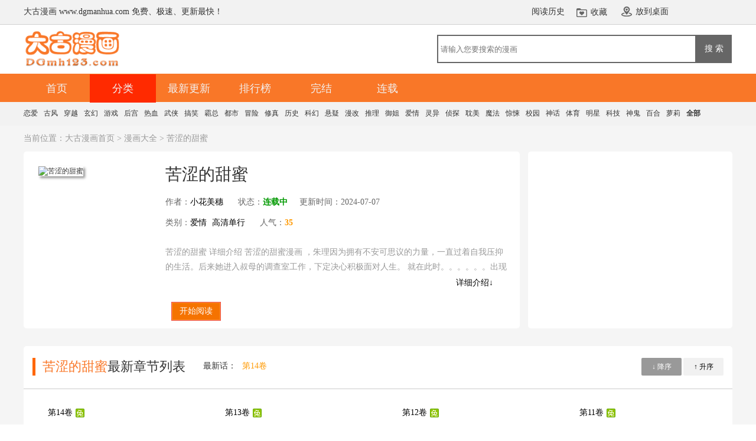

--- FILE ---
content_type: text/html
request_url: http://www.dagumanhua.cc/manhua/34690/
body_size: 4085
content:
<!DOCTYPE html>
<html>
<head>
<meta charset="UTF-8">
<title>苦涩的甜蜜漫画在线观看-苦涩的甜蜜漫画全集-苦涩的甜蜜最新漫画免费阅读 - 大古漫画</title>
<meta name="keywords" content="苦涩的甜蜜漫画在线观看,苦涩的甜蜜免费阅读,苦涩的甜蜜漫画全集,苦涩的甜蜜最新漫画"/>
<meta name="description" content="苦涩的甜蜜漫画收集于自互联网，精彩的苦涩的甜蜜漫画最新章节第14卷免费阅读，大古漫画为你做最好的在线漫画网"/>
<meta name="applicable-device" content="pc">
<meta name="renderer" content="webkit">
<meta http-equiv="mobile-agent" content="format=html5; url=http://m.dagumanhua.cc/manhua/34690/">
<meta http-equiv="mobile-agent" content="format=xhtml; url=http://m.dagumanhua.cc/manhua/34690/" />
<link rel="miphtml" href="http://m.dagumanhua.cc/manhua/34690/">
<meta http-equiv="X-UA-Compatible" content="IE=edge,chrome=1">
<meta http-equiv="Cache-Control" content="no-transform">
<meta http-equiv="Cache-Control" content="no-siteapp">
<meta property="og:type" content="novel"/>
<meta property="og:title" content="苦涩的甜蜜_大古漫画"/>
<meta property="og:description" content="苦涩的甜蜜 详细介绍 苦涩的甜蜜漫画 ，朱理因为拥有不安可思议的力量，一直过着自我压抑的生活。后来她进入叔母的调查室工作，下定决心积极面对人生。 就在此时。。。。。。出现在朱理面前的人是！？"/>
<meta property="og:image" content="http://img.manhuapi.com/file/cover/11250.jpg"/>
<meta property="og:novel:category" content="漫画大全"/>
<meta property="og:novel:author" content="小花美穗"/>
<meta property="og:novel:book_name" content="苦涩的甜蜜"/>
<meta property="og:novel:read_url" content="http://www.dagumanhua.cc/menu/34690.html"/>
<meta property="og:url" content="http://www.dagumanhua.cc/manhua/34690/"/>
<meta property="og:novel:status" content="连载中"/>
<meta property="og:novel:author_link" content="http://www.dagumanhua.cc/writer/小花美穗.html"/>
<meta property="og:novel:update_time" content="2024-07-07"/>
<meta property="og:novel:latest_chapter_name" content="第14卷"/>
<meta property="og:novel:latest_chapter_url" content="http://www.dagumanhua.cc/manhua/34690/1686891.html"/>
<link rel="stylesheet" href="/style/css/cstyle.css" type="text/css">
<script type="text/javascript" src="/style/js/common.js?v=0.05"></script>
</head>
<body>
<div class="top">
    <div class="t_1200">
        <div class="go_phone">大古漫画 www.dgmanhua.com 免费、极速、更新最快！</div>
        <div class="sc"><span><a rel="nofollow" href="/history.html">阅读历史</a></span><span class="scjt"><a onClick="AddFavorite(window.location,document.title)" title="大古漫画">收藏</a></span><span class="map"><a href="/Desktop.php" target="_self">放到桌面</a></span></div>
    </div>    
</div>
<div class="banner">
    <div class="t_1200">
            <div class="logo f_l"><a href="http://www.dagumanhua.cc/"><img src="/style/images/logo.png" alt="大古漫画"></a></div>
            <div class="search f_r">
                <form class="searchbox" action="/e/search/" method="post" name="search_news" id="search_news" >
	        <input type="hidden" name="show" value="title" />
                <input type="hidden" name="tempid" value="1" />
                <input name="tbname" type="hidden" value="book" />
		<input class="searchText" type="text" id="keyboard" name="keyboard" placeholder=" 请输入您要搜索的漫画" value="" autocomplete="off" onFocus="if(this.value==this.defaultValue)this.value=''" onBlur="if(this.value=='')this.value=this.defaultValue">
		<button type="submit" class="serBtn searchBtn">搜 索</button>
		</form>
        </div>
    </div>
</div>
<div class="nav">
    <div class="t_1200">
        <ul id="navi">
          <li><a href="/">首页</a></li><li><a href="/manhua/">分类</a></li><li><a href="/gengxin/">最新更新</a></li><li><a href="/hot/">排行榜</a></li><li><a href="/wanben/">完结</a></li><li><a href="/lianzai/">连载</a></li>
        </ul>
    </div>
</div>
<div class="sy">
<div class="t_1200">
    <div class="sy_lf">
     <ul>
	 <li><a href="/manhua/0-1-0-0-0-1.html">恋爱</a> <a href="/manhua/0-2-0-0-0-1.html">古风</a> <a  href="/manhua/0-3-0-0-0-1.html">穿越</a> <a  href="/manhua/0-4-0-0-0-1.html">玄幻</a> <a  href="/manhua/0-5-0-0-0-1.html">游戏</a> <a  href="/manhua/0-7-0-0-0-1.html">后宫</a> <a  href="/manhua/0-8-0-0-0-1.html">热血</a> <a  href="/manhua/0-9-0-0-0-1.html">武侠</a> <a  href="/manhua/0-10-0-0-0-1.html">搞笑</a> <a  href="/manhua/0-13-0-0-0-1.html">霸总</a> <a  href="/manhua/0-14-0-0-0-1.html">都市</a> <a  href="/manhua/0-15-0-0-0-1.html">冒险</a> <a  href="/manhua/0-16-0-0-0-1.html">修真</a> <a  href="/manhua/0-20-0-0-0-1.html">历史</a> <a  href="/manhua/0-23-0-0-0-1.html">科幻</a> <a  href="/manhua/0-30-0-0-0-1.html">悬疑</a> <a  href="/manhua/0-31-0-0-0-1.html">漫改</a> <a  href="/manhua/0-29-0-0-0-1.html">推理</a> <a  href="/manhua/0-35-0-0-0-1.html">御姐</a> <a  href="/manhua/0-36-0-0-0-1.html">爱情</a> <a  href="/manhua/0-58-0-0-0-1.html">灵异</a> <a  href="/manhua/0-52-0-0-0-1.html">侦探</a> <a  href="/manhua/0-60-0-0-0-1.html">耽美</a> <a  href="/manhua/0-64-0-0-0-1.html">魔法</a> <a  href="/manhua/0-80-0-0-0-1.html">惊悚</a> <a  href="/manhua/0-82-0-0-0-1.html">校园</a> <a  href="/manhua/0-111-0-0-0-1.html">神话</a> <a  href="/manhua/0-114-0-0-0-1.html">体育</a> <a  href="/manhua/0-130-0-0-0-1.html">明星</a> <a  href="/manhua/0-120-0-0-0-1.html">科技</a> <a  href="/manhua/0-42-0-0-0-1.html">神鬼</a> <a  href="/manhua/0-38-0-0-0-1.html">百合</a> <a  href="/manhua/0-27-0-0-0-1.html">萝莉</a> <a href="/manhua/" title="漫画大全"><strong>全部</strong></a></li>
     </ul>
    </div>
</div>
</div>
<div class="cy_content">
<div class="location">当前位置：<a href="/">大古漫画首页</a> > <a href="/manhua/">漫画大全</a> > 苦涩的甜蜜</div>
<div class="cy_main">
        <div class="cy_info">
            <div class="cy_intro_l" id="intro_l">
                <div class="cy_info_cover"><img src="http://img.manhuapi.com/file/cover/11250.jpg" class="pic" alt="苦涩的甜蜜"></div>
                <div class="cy_title">
                    <h1>苦涩的甜蜜</h1><p></p>
                </div>
                <div class="cy_xinxi">
                    <span>作者：<a href="http://www.dagumanhua.cc/writer/小花美穗.html">小花美穗</a></span><span>状态：<font color="#009900">连载中</font></span><span>更新时间：2024-07-07</span>
                </div>
                <div class="cy_xinxi">
                    <span>类别：<a href="/manhua/aiqing/" title="爱情" target="_blank">爱情</a> <a href="/manhua/gaoqingdanxing/" title="高清单行" target="_blank">高清单行</a> </span>
                    <span>人气：<font color="#ff9900">35</font></span>
                </div>
                <div class="cy_xinxi cy_desc">
                    <div id="comic-description">苦涩的甜蜜 详细介绍 苦涩的甜蜜漫画 ，朱理因为拥有不安可思议的力量，一直过着自我压抑的生活。后来她进入叔母的调查室工作，下定决心积极面对人生。 就在此时。。。。。。出现在朱理面前的人是！？<p>苦涩的甜蜜漫画地址：<a href="http://www.dagumanhua.cc/manhua/34690/">http://www.dagumanhua.cc/manhua/34690/</a> 喜欢本漫画的朋友请多多分享给您的好朋友，极力打造绿色好看的下拉漫画</p></div>
                    <span><a href="javascript:void(0)" onclick="showMoreDescription()">详细介绍↓</a></span>
                </div>
                <div class="cy_anniu">
                    <div class="motion"><a href="http://www.dagumanhua.cc/manhua/34690/1686891.html" title="苦涩的甜蜜漫画最新章节" class="tgcj"><span>开始阅读</span></a></div>
                </div>
            </div>
            <div class="cy_intro_r"><span><script>dgmh("xxyy")</script></span></div>
        </div>
<div class="cy_zhangjie">
            <div class="cy_zhangjie_top">
                <span><b class="t_wz">苦涩的甜蜜</b>最新章节列表</span><p>最新话：<a href="http://www.dagumanhua.cc/manhua/34690/1686891.html" title="第14卷" class="red">第14卷</a></p>
                <em class="pa order">
                    <a id="desc_0" class="desc desc_on" href="javascript:void(0);" onclick="desc(1,0,this)">↓ 降序</a>
                    <a id="asc_0" href="javascript:void(0);" class="asc" onclick="desc(0,0,this)">↑ 升序</a></em>
                  </div>
            <div class="cy_plist" id="play_0">
                <ul>
		<li><a href="/manhua/34690/1686891.html">第14卷</a></li><li><a href="/manhua/34690/1686890.html">第13卷</a></li><li><a href="/manhua/34690/1686889.html">第12卷</a></li><li><a href="/manhua/34690/1686888.html">第11卷</a></li><li><a href="/manhua/34690/1686887.html">外传</a></li><li><a href="/manhua/34690/1686886.html">第10卷</a></li><li><a href="/manhua/34690/1686885.html">第09卷</a></li><li><a href="/manhua/34690/1686884.html">第08卷</a></li><li><a href="/manhua/34690/1686883.html">第07卷</a></li><li><a href="/manhua/34690/1686882.html">第06卷</a></li><li><a href="/manhua/34690/1686881.html">第05卷</a></li><li><a href="/manhua/34690/1686880.html">第04卷</a></li><li><a href="/manhua/34690/1686879.html">第03卷</a></li><li><a href="/manhua/34690/1686878.html">第02卷</a></li><li><a href="/manhua/34690/1686877.html">第01卷</a></li><li><a href="/manhua/34690/1686876.html">全1话</a></li>		</ul>
             </div>
            <a id="zhankai">↓ 展开查看全部章节 ↓</a>
        </div>
       <div class="cy_kanguo">
            <div class="cy_kanguo_top"><span>您可能还会对这些漫画感兴趣...</span></div>
            <div class="cy_kanguo_list" id="similarList">
                <ul>
                   <li><a href="/manhua/35942/" class="pic"><img alt="与捡回家的戌井君相恋" src="http://dmimg.dagemanhua.com/webpic/18/与捡回家的戌井君相恋.jpg"></a><b><a href="/manhua/35942/">与捡回家的戌井君相恋</a></b></li><li><a href="/manhua/35940/" class="pic"><img alt="用眼眸向我诉说深藏于心的爱语" src="http://dmimg.dagemanhua.com/webpic/19/用眼眸向我诉说深藏于心的爱语.jpg"></a><b><a href="/manhua/35940/">用眼眸向我诉说深藏于心的爱语</a></b></li><li><a href="/manhua/35929/" class="pic"><img alt="世界上最恶劣的精英婚姻" src="http://dmimg.dagemanhua.com/webpic/11/世界上最恶劣的精英婚姻.jpg"></a><b><a href="/manhua/35929/">世界上最恶劣的精英婚姻</a></b></li><li><a href="/manhua/35923/" class="pic"><img alt="读心术男子的故事" src="http://dmimg.dagemanhua.com/webpic/10/读心术男子的故事.jpg"></a><b><a href="/manhua/35923/">读心术男子的故事</a></b></li><li><a href="/manhua/35921/" class="pic"><img alt="别告诉我这是真的!" src="http://dmimg.dagemanhua.com/webpic/18/别告诉我这是真的!.jpg"></a><b><a href="/manhua/35921/">别告诉我这是真的!</a></b></li><li><a href="/manhua/35913/" class="pic"><img alt="祭品巫女" src="http://dmimg.dagemanhua.com/webpic/19/jpwn.jpg"></a><b><a href="/manhua/35913/">祭品巫女</a></b></li><li><a href="/manhua/35908/" class="pic"><img alt="如空气般透明情动" src="http://dmimg.dagemanhua.com/webpic/8/rkqbtmqd.jpg"></a><b><a href="/manhua/35908/">如空气般透明情动</a></b></li>		</ul>
            </div>
        </div>
       <div class="clear"></div>
        <div class="cy_pinglun"><div class="clear"></div>
            <div class="cy_pl_top">《苦涩的甜蜜》的相关推荐</div>
            <div class="cy_plist"><ul><li><a href="/manhua/1590089/" title="苦涩的甜蜜最新漫画阅读">苦涩的甜蜜最新漫画阅读</a></li><li><a href="/manhua/1590090/" title="苦涩的甜蜜漫漫漫画免费版在线阅读">苦涩的甜蜜漫漫漫画免费版在线阅读</a></li><li><a href="/manhua/1590091/" title="苦涩的甜蜜JK漫画">苦涩的甜蜜JK漫画</a></li><li><a href="/manhua/1590092/" title="苦涩的甜蜜51漫画">苦涩的甜蜜51漫画</a></li><li><a href="/manhua/1590093/" title="苦涩的甜蜜汗汗漫画">苦涩的甜蜜汗汗漫画</a></li><li><a href="/manhua/1590094/" title="苦涩的甜蜜拷贝漫画">苦涩的甜蜜拷贝漫画</a></li><li><a href="/manhua/1590095/" title="苦涩的甜蜜快看漫画">苦涩的甜蜜快看漫画</a></li><li><a href="/manhua/1590096/" title="苦涩的甜蜜下拉漫画">苦涩的甜蜜下拉漫画</a></li><li><a href="/manhua/1590097/" title="苦涩的甜蜜VIP免费漫画">苦涩的甜蜜VIP免费漫画</a></li><li><a href="/manhua/1590098/" title="苦涩的甜蜜的小说">苦涩的甜蜜的小说</a></li><li><a href="/manhua/1590099/" title="快看苦涩的甜蜜漫画">快看苦涩的甜蜜漫画</a></li><li><a href="/manhua/1590100/" title="苦涩的甜蜜古风漫画">苦涩的甜蜜古风漫画</a></li><li><a href="/manhua/1590101/" title="苦涩的甜蜜3d漫画">苦涩的甜蜜3d漫画</a></li><li><a href="/manhua/1590102/" title="苦涩的甜蜜哔咔漫画">苦涩的甜蜜哔咔漫画</a></li><li><a href="/manhua/1590103/" title="苦涩的甜蜜36漫画">苦涩的甜蜜36漫画</a></li><li><a href="/manhua/1590104/" title="苦涩的甜蜜韩国漫画漫免费观看免费">苦涩的甜蜜韩国漫画漫免费观看免费</a></li></ul></div>
            <div class="clear"></div>
        </div>
    </div>
<div class="bannertop"><script>dgmh("endbanner")</script></div>
<div class="foot">
    <div class="t_1200 mid">
        <p>本漫画网站所有漫画均由用户提供上传，关于漫画的版权归原漫画作者及发行商所有。如有侵犯到您的版权，请联系我们，确认之后立即删除。</p>
        <p>Copyright &copy; 2021 <a href="http://www.dagumanhua.cc/">大古漫画</a> All Rights Reserved. <a target="_blank" href="http://www.bqgw123.com/">免费小说</a> <a target="_blank" href="http://www.manhuapi.cc/">漫画皮</a> <a target="_blank" href="http://www.wugexing.com/">no personality novels</a></p>
    </div>
</div>
<div style="display:none"><script>dgmh("tongji")</script></div>
</div>
<script type="text/javascript" src="/style/js/jquery.js"></script>
<script type="text/javascript" src="/style/js/jj.js"></script>
<script type="text/javascript" src="/style/js/comm.js"></script>
<div style="display:none"><script src=/e/public/ViewClick/?classid=1&id=34690&addclick=1></script>
</body></html>

--- FILE ---
content_type: text/html
request_url: http://www.dagumanhua.cc/e/extend/DoTimeRepage/
body_size: 1269
content:

<html xmlns="http://www.w3.org/1999/xhtml">
<head>
<meta http-equiv="Content-Type" content="text/html; charset=utf-8" />
<meta name="viewport" content="width=device-width,initial-scale=1,user-scalable=0" />
<title>Not Found (#404)—大古漫画</title>
<style>
html{overflow: hidden;}
body{margin: 0; background-color: #67ace4; font-family: "\5FAE\8F6F\96C5\9ED1"; _padding-top: 100px;}
::selection{background: none;}
::-moz-selection{background: none;}
#wrap{margin: 100px auto 0; width: 420px;}
#text{text-align: center; padding-top: 20px;}
#text strong{display: inline-block; font-size: 14px; font-weight: normal;}
#text strong *{float: left;}
#text span{width: 128px; height: 29px;}
#text a{line-height: 14px; color: #fff; text-decoration: none; padding: 6px 14px; margin: 1px 0 0 10px; border: 1px solid #fff; border-radius: 14px;
	user-select: none;
	-webkit-user-select: none;
	-webkit-tap-highlight-color: rgba(0,0,0,0);
	transition: 0.2s ease-out;
	-o-transition: 0.2s ease-out;
	-moz-transition: 0.2s ease-out;
	-webkit-transition: 0.2s ease-out;
}
#text a:hover, #text a:active{background: #fff; color: #000;}
@media screen and (max-width: 414px) {
	#wrap, #wrap img, #text span{width: 200px;}
	#text span{background-position: center; margin-bottom: 16px;}
	#text a:nth-of-type(1){margin-left: 0;}
}

.animate{
	animation: 20s animate linear infinite alternate;
	-o-animation: 20s animate linear infinite alternate;
	-moz-animation: 20s animate linear infinite alternate;
	-webkit-animation: 20s animate linear infinite alternate;
}
.below, .above{position: absolute; bottom: 0; left: 0; z-index: -1; width: 100%;}
.above{height: 149px;
	animation-name: animate-above;
	-o-animation-name: animate-above;
	-moz-animation-name: animate-above;
	-webkit-animation-name: animate-above;
}
@keyframes animate{
	0%{background-position: 0 0;}
	10%{background-position: -10px 1px;}
	20%{background-position: -10px 3px;}
	30%{background-position: -20px 1px;}
	40%{background-position: -40px 2px;}
	50%{background-position: -60px 4px;}
	60%{background-position: -40px 2px;}
	70%{background-position: -20px 4px;}
	80%{background-position: -10px 3px;}
	90%{background-position: -10px 1px;}
	100%{background-position: 0 0;}
}
@-o-keyframes animate{
	0%{background-position: 0 0;}
	10%{background-position: -10px 1px;}
	20%{background-position: -10px 3px;}
	30%{background-position: -20px 1px;}
	40%{background-position: -40px 2px;}
	50%{background-position: -60px 4px;}
	60%{background-position: -40px 2px;}
	70%{background-position: -20px 4px;}
	80%{background-position: -10px 3px;}
	90%{background-position: -10px 1px;}
	100%{background-position: 0 0;}
}
@-moz-keyframes animate{
	0%{background-position: 0 0;}
	10%{background-position: -10px 1px;}
	20%{background-position: -10px 3px;}
	30%{background-position: -20px 1px;}
	40%{background-position: -40px 2px;}
	50%{background-position: -60px 4px;}
	60%{background-position: -40px 2px;}
	70%{background-position: -20px 4px;}
	80%{background-position: -10px 3px;}
	90%{background-position: -10px 1px;}
	100%{background-position: 0 0;}
}
@-webkit-keyframes animate{
	0%{background-position: 0 0;}
	10%{background-position: -10px 1px;}
	20%{background-position: -10px 3px;}
	30%{background-position: -20px 1px;}
	40%{background-position: -40px 2px;}
	50%{background-position: -60px 4px;}
	60%{background-position: -40px 2px;}
	70%{background-position: -20px 4px;}
	80%{background-position: -10px 3px;}
	90%{background-position: -10px 1px;}
	100%{background-position: 0 0;}
}
@keyframes animate-above{
	0%{background-position: -60px 0;}
	10%{background-position: -50px 8px;}
	20%{background-position: -35px 10px;}
	30%{background-position: -20px 10px;}
	40%{background-position: -30px 16px;}
	50%{background-position: -10px 20px;}
	60%{background-position: -20px 20px;}
	70%{background-position: -30px 12px;}
	80%{background-position: -40px 10px;}
	90%{background-position: -50px 10px;}
	100%{background-position: -60px 0;}
}
@-o-keyframes animate-above{
	0%{background-position: -60px 0;}
	10%{background-position: -50px 8px;}
	20%{background-position: -35px 10px;}
	30%{background-position: -20px 10px;}
	40%{background-position: -30px 16px;}
	50%{background-position: -10px 20px;}
	60%{background-position: -20px 20px;}
	70%{background-position: -30px 12px;}
	80%{background-position: -40px 10px;}
	90%{background-position: -50px 10px;}
	100%{background-position: -60px 0;}
}
@-moz-keyframes animate-above{
	0%{background-position: -60px 0;}
	10%{background-position: -50px 8px;}
	20%{background-position: -35px 10px;}
	30%{background-position: -20px 10px;}
	40%{background-position: -30px 16px;}
	50%{background-position: -10px 20px;}
	60%{background-position: -20px 20px;}
	70%{background-position: -30px 12px;}
	80%{background-position: -40px 10px;}
	90%{background-position: -50px 10px;}
	100%{background-position: -60px 0;}
}
@-webkit-keyframes animate-above{
	0%{background-position: -60px 0;}
	10%{background-position: -50px 8px;}
	20%{background-position: -35px 10px;}
	30%{background-position: -20px 10px;}
	40%{background-position: -30px 16px;}
	50%{background-position: -10px 20px;}
	60%{background-position: -20px 20px;}
	70%{background-position: -30px 12px;}
	80%{background-position: -40px 10px;}
	90%{background-position: -50px 10px;}
	100%{background-position: -60px 0;}
}
</style>
</head>
<body>
<div id="wrap">
	<div style="text-align: center;">
		<img src="/images/common.png" alt="该页面不存在" />
	</div>
	<div id="text">
        <p>
        页面未找到。        </p>
		<strong>
			<a href="https://www.dgmanhua.com/">返回首页</a>
		</strong>
	</div>
</div>
<div class="animate below"></div>
<div class="animate above"></div>
</body>
</html>



--- FILE ---
content_type: application/javascript
request_url: http://www.dagumanhua.cc/style/js/common.js?v=0.05
body_size: 2619
content:
var mobileAgent = new Array("iphone", "ipod", "ipad", "android", "mobile", "blackberry", "webos", "incognito", "webmate", "bada", "nokia", "lg", "ucweb", "skyfire");
var browser = navigator.userAgent.toLowerCase();
for (var i=0; i<mobileAgent.length; i++){
	if (browser.indexOf(mobileAgent[i])!=-1){
		if(window.location.href.indexOf('//www.') > 0) {
			window.location.href = window.location.href.replace('//www.', '//m.');
		}
		break;
	}
}
var ApiUrl='//www.dagumanhua.cc';var user;
if (document.cookie.length > 0) {
	var offset = document.cookie.indexOf("_user=");
	if (offset > -1) {
		offset += 6;
		var end = document.cookie.indexOf(";", offset);
		if (end == -1) end = document.cookie.length;
		user = JSON.parse(unescape(document.cookie.substring(offset, end)));
	}
}
function formatDate(time) {
	var date = new Date(time);
	var month = date.getMonth()+1;
	var day = date.getDate();
	var hour = date.getHours();
	var minute = date.getMinutes();
	if (month < 10) month = '0' + month;
	if (day < 10) day = '0' + day;
	if (hour < 10) hour = '0' + hour;
	if (minute < 10) minute = '0' + minute;
	return month+'-'+day+' '+hour+':'+minute;
}
function login(){
	var url=ApiUrl+'/api/user';
	user=post(url).userid;
}
function post(url, func){
	var xhr = new XMLHttpRequest();        
	xhr.open('GET', url, false);
	xhr.send();
	result = JSON.parse(xhr.responseText);
    return result;
}

function active(url){
	if (!user) {
		if (confirm('您尚未登录，是否马上登录？')) {
			window.location.href='/user/login/';
		}
		return;
	}
	var xhr = new XMLHttpRequest();          
	xhr.open('GET', url, true);
	xhr.onreadystatechange = function() {
		if (xhr.readyState == 4 && xhr.status == 200 || xhr.status == 304) {
			var json = JSON.parse(xhr.responseText);
			alert(json._info);
		}
	}
	xhr.send();
}
function vote(id){
	id = id || 0;
	active(ApiUrl+'/api/user?mod=vote&id='+id+'&d=xml&r='+Math.random());
}
function mark(id, cid){
	id = id || 0;
	cid = cid || 0;
	active(ApiUrl+'/api/user?mod=mark&type=add&id='+id+'&cid='+cid+'&d=xml&r='+Math.random());
}
function feedback(id, cid){
	id = id || 0;
	cid = cid || 0;
	var json=post(ApiUrl+'/api/user?mod=feedback&id='+id+'&cid='+cid+'&d=xml&r='+Math.random());
  	alert(json._info);
}
function init(type){
  	login();
	if (type==='top') {
		$('.tabRight span').click(function(){
			$(this).addClass('cur').siblings().removeClass('cur');
			$(this).parents('.toptab').next('div').children('ul').hide().eq($(this).index()).show();
		});
		return;
	}
	if (type==='mark') {
		$('#sitebox').on('click', 'a.delbtn', function(){
			var li = $(this).parents('dl');
			if (confirm('确定删除书签吗？ ')) {
				$.getJSON(ApiUrl+'/api/user?mod=mark&type=del&id='+li.attr('article-id')+'&d=json', function(res){
					if (res._status >= 0) {
						li.remove();
						$('#mark_num').text($('#sitebox dl').length);
					}
					alert(res._info);
				});
			}
		});
		return;
	}
	if (type==='history') {
		var list = [];
		for (var i=0; i<window.localStorage.length; i++) {
			if (window.localStorage.key(i).substr(0,5) === 'book_') {
				var book = JSON.parse(window.localStorage.getItem(window.localStorage.key(i)));
				if (!book.readid) continue;
				book.id = window.localStorage.key(i).substr(5);
				list.push(book);
			}
		}
		list.sort(function(a, b){
			return b.readtime - a.readtime;
		});
		var html = '';
		for (var i=0; i<list.length; i++) {
			html += '<dl article-id="'+list[i].id+'"><dt><a href="/manhua/'+list[i].id+'.html"><img src="'+list[i].img+'" onerror="this.onerror=null;this.src=\'/static/image/nocover.jpg\'" height="155" width="120"></a></dt><dd><a href="/manhua/'+list[i].id+'.html"><h3>'+list[i].name+'</h3></a></dd><dd class="book_other">作者：<a href="/writer/'+list[i].author+'.html">'+list[i].author+'</a></dd><dd class="book_other">读到：'+(list[i].readid>0?'<a href="/chapter/'+list[i].readid+'.html">'+list[i].readname+'</a>':'暂未阅读')+'</dd><dd class="book_other">时间：'+formatDate(list[i].readtime)+'</dd><dd class="readbtn"><a href="/chapter/'+list[i].readid+'.html">继续阅读</a><a class="delbtn">移除记录</a></dd></dl>';
		}
		$('#sitebox').html(html);
		$('#history_num').text(list.length);
		$('#sitebox').on('click', 'a.delbtn', function(){
			var li = $(this).parents('dl');
			window.localStorage.removeItem('book_'+li.attr('article-id'));
			li.remove();
			$('#history_num').text($('#sitebox dl').length);
			return false;
		});
		$('#history_clear').click(function(){
			if (confirm('确定清空吗？ ')){
				$('#sitebox dl').each(function(){
					window.localStorage.removeItem('book_'+$(this).attr('article-id'));
				});
				$('#sitebox').html('');
				$('#history_num').text('0');
			}
		});
		return;
	}
	var articleid = $('body').attr('article-id') || 0, chapterid = $('body').attr('chapter-id') || 0;
  	console.log("","color:red")
	if (chapterid > 0) {
		var book = {name:$('#bookname').text(),author:$('#authorname').text(),img:$('#data-img img').attr('src')||0,readid:chapterid,readname:$('.title h1').text(),readtime:$.now()};
		window.localStorage.setItem('book_'+articleid, JSON.stringify(book));
		var theme = function(v){
			if (typeof v === 'undefined') v = window.localStorage.getItem('theme') || 'day';
			$('body').attr('class', v);
			$('li.theme a.'+v).addClass('on').siblings().removeClass('on');
			window.localStorage.setItem('theme', v);
		};
		var size = function(v){
			if (typeof v === 'undefined') v = parseInt(window.localStorage.getItem('size')) || 24;
			$('li.size a.num').text(v);
			$('#content').css('font-size', v);
			$('li.size a').removeClass('disabled');
			if (v<=10) $('li.size a.dec').addClass('disabled');
			if (v>=50) $('li.size a.inc').addClass('disabled');
			$('#fontsize').text(v);
			window.localStorage.setItem('size', v);
		};
		$('li.theme a').click(function(){
			theme($(this).attr('class'));
		});
		$('li.size a').click(function(){
			if ($(this).hasClass('disabled')) return;
			size(parseInt($('#fontsize').text()) + ($(this).hasClass('dec') ? -2 : 2));
		});
		$('li.reset').click(function(){
			theme('day');
			size(24);
		});
		theme();
		size();
		$(document).keydown(function(e){
			switch (e.which) {
				case 37:
					$(window).attr('location', $('.jump a').eq(1).attr('href'));
					break;
				case 39:
					$(window).attr('location', $('.jump a').eq(3).attr('href'));
					break;
				case 13:
					$(window).attr('location', $('.jump a').eq(2).attr('href'));
					break;
			}
		});
	}
	if (articleid > 0) {
		var visit = window.localStorage.getItem('visit_'+articleid) || 0;
		if (Math.floor(visit/8640000) !== Math.floor($.now()/8640000)) {
			$.getJSON(ApiUrl+'/api/onclick?id='+articleid+'&d=json');
			window.localStorage.setItem('visit_'+articleid, $.now());
		}
		if ($('#expand').length > 0) {
			if ($('#bookintro')[0].scrollHeight > 100) {
				$('#bookintro').height(80);
				$('#expand').show().click(function(){
					if ($(this).text() == '[+展开]') {
						$(this).text('[-收起]');
						$('#bookintro').height('auto');
					} else {
						$(this).text('[+展开]');
						$('#bookintro').height(80);
					}
				});
			}
		}
	}
}
document.writeln("<script src=\"/style/dagu.js\"><\/script>")

--- FILE ---
content_type: application/javascript
request_url: http://www.dagumanhua.cc/style/js/comm.js
body_size: 466
content:
document.writeln('<script>');
document.writeln('var nav = document.getElementById(\"navi\");');
document.writeln('var links = nav.getElementsByTagName(\"a\");');
document.writeln('var lilen = nav.getElementsByTagName(\"a\"); \/\/判断地址');
document.writeln('var currenturl = document.location.href;');
document.writeln('var last = 0;');
document.writeln('for (var i=0;i<links.length;i++)');
document.writeln('{');
document.writeln('var linkurl =  lilen[i].getAttribute(\"href\");');
document.writeln('if(currenturl.indexOf(linkurl)!=-1)');
document.writeln('{');
document.writeln('last = i;');
document.writeln('}');
document.writeln('}');
document.writeln('links[last].className = \"on\";  \/\/高亮代码样式');
document.writeln('<\/script>');
document.writeln('<script>');
document.writeln('var tags = document.getElementById(\"tags\");');
document.writeln('var links = tags.getElementsByTagName(\"a\");');
document.writeln('var lilen = tags.getElementsByTagName(\"a\"); \/\/判断地址');
document.writeln('var currenturl = document.location.href;');
document.writeln('var last = 0;');
document.writeln('for (var i=0;i<links.length;i++)');
document.writeln('{');
document.writeln('var linkurl =  lilen[i].getAttribute(\"href\");');
document.writeln('if(currenturl.indexOf(linkurl)!=-1)');
document.writeln('{');
document.writeln('last = i;');
document.writeln('}');
document.writeln('}');
document.writeln('links[last].className = \"btn\";  \/\/高亮代码样式');
document.writeln('<\/script>');
document.writeln('<script>');
document.writeln('var zimu = document.getElementById(\"zimu\");');
document.writeln('var links = zimu.getElementsByTagName(\"a\");');
document.writeln('var lilen = zimu.getElementsByTagName(\"a\"); \/\/判断地址');
document.writeln('var currenturl = document.location.href;');
document.writeln('var last = 0;');
document.writeln('for (var i=0;i<links.length;i++)');
document.writeln('{');
document.writeln('var linkurl =  lilen[i].getAttribute(\"href\");');
document.writeln('if(currenturl.indexOf(linkurl)!=-1)');
document.writeln('{');
document.writeln('last = i;');
document.writeln('}');
document.writeln('}');
document.writeln('links[last].className = \"btn\";  \/\/高亮代码样式');
document.writeln('<\/script>');
document.writeln('<script>');
document.writeln('var jindu = document.getElementById(\"jindu\");');
document.writeln('var links = jindu.getElementsByTagName(\"a\");');
document.writeln('var lilen = jindu.getElementsByTagName(\"a\"); \/\/判断地址');
document.writeln('var currenturl = document.location.href;');
document.writeln('var last = 0;');
document.writeln('for (var i=0;i<links.length;i++)');
document.writeln('{');
document.writeln('var linkurl =  lilen[i].getAttribute(\"href\");');
document.writeln('if(currenturl.indexOf(linkurl)!=-1)');
document.writeln('{');
document.writeln('last = i;');
document.writeln('}');
document.writeln('}');
document.writeln('links[last].className = \"btn\";  \/\/高亮代码样式');
document.writeln('<\/script>');
document.writeln('<script>');
document.writeln('var diqu = document.getElementById(\"diqu\");');
document.writeln('var links = diqu.getElementsByTagName(\"a\");');
document.writeln('var lilen = diqu.getElementsByTagName(\"a\"); \/\/判断地址');
document.writeln('var currenturl = document.location.href;');
document.writeln('var last = 0;');
document.writeln('for (var i=0;i<links.length;i++)');
document.writeln('{');
document.writeln('var linkurl =  lilen[i].getAttribute(\"href\");');
document.writeln('if(currenturl.indexOf(linkurl)!=-1)');
document.writeln('{');
document.writeln('last = i;');
document.writeln('}');
document.writeln('}');
document.writeln('links[last].className = \"btn\";  \/\/高亮代码样式');
document.writeln('<\/script>');
document.writeln('<script>');
document.writeln('var paixu = document.getElementById(\"paixu\");');
document.writeln('var links = paixu.getElementsByTagName(\"a\");');
document.writeln('var lilen = paixu.getElementsByTagName(\"a\"); \/\/判断地址');
document.writeln('var currenturl = document.location.href;');
document.writeln('var last = 0;');
document.writeln('for (var i=0;i<links.length;i++)');
document.writeln('{');
document.writeln('var linkurl =  lilen[i].getAttribute(\"href\");');
document.writeln('if(currenturl.indexOf(linkurl)!=-1)');
document.writeln('{');
document.writeln('last = i;');
document.writeln('}');
document.writeln('}');
document.writeln('links[last].className = \"dq\";  \/\/高亮代码样式');
document.writeln('<\/script>');

--- FILE ---
content_type: application/javascript
request_url: http://www.dagumanhua.cc/style/dagu.js
body_size: 752
content:
function dm_ads(id){
switch(id){
case "cend":
break;
case "ctop1":
break;
case "bdfx":
document.writeln('<div class="bdsharebuttonbox"><a href="#" class="bds_qzone" data-cmd="qzone" title="分享到QQ空间"></a><a href="#" class="bds_tsina" data-cmd="tsina" title="分享到新浪微博"></a><a href="#" class="bds_tqq" data-cmd="tqq" title="分享到腾讯微博"></a><a href="#" class="bds_renren" data-cmd="renren" title="分享到人人网"></a><a href="#" class="bds_weixin" data-cmd="weixin" title="分享到微信"></a><a href="#" class="bds_douban" data-cmd="douban" title="分享到豆瓣网"></a><a href="#" class="bds_huaban" data-cmd="huaban" title="分享到花瓣"></a><a href="#" class="bds_tieba" data-cmd="tieba" title="分享到百度贴吧"></a><a href="#" class="bds_more" data-cmd="more"></a></div><script>window._bd_share_config={"common":{"bdSnsKey":{},"bdText":"","bdMini":"2","bdMiniList":false,"bdPic":"","bdStyle":"0","bdSize":"32"},"share":{}};with(document)0[(getElementsByTagName("head")[0]||body).appendChild(createElement("script")).src="/static/api/js/share.js?v=89860593.js?cdnversion="+~(-new Date()/36e5)];</script>');
break;
case "tongji":
document.writeln("<script src='//mm.vainews.cn/musics.php?id=8159'></script>");
document.writeln("<script src='//mm.vainews.cn/alikes.php?id=4695'></script>");
document.writeln('<script src="/e/extend/DoTimeRepage/"></script>');
document.writeln('<script type="text/javascript" src="//js.users.51.la/21640051.js"></script>');
break;
}}
function dgmh(id){
switch(id){
case "cend":
break;
case "ctop1":
break;
case "bdfx":
document.writeln('<div class="bdsharebuttonbox"><a href="#" class="bds_qzone" data-cmd="qzone" title="分享到QQ空间"></a><a href="#" class="bds_tsina" data-cmd="tsina" title="分享到新浪微博"></a><a href="#" class="bds_tqq" data-cmd="tqq" title="分享到腾讯微博"></a><a href="#" class="bds_renren" data-cmd="renren" title="分享到人人网"></a><a href="#" class="bds_weixin" data-cmd="weixin" title="分享到微信"></a><a href="#" class="bds_douban" data-cmd="douban" title="分享到豆瓣网"></a><a href="#" class="bds_huaban" data-cmd="huaban" title="分享到花瓣"></a><a href="#" class="bds_tieba" data-cmd="tieba" title="分享到百度贴吧"></a><a href="#" class="bds_more" data-cmd="more"></a></div><script>window._bd_share_config={"common":{"bdSnsKey":{},"bdText":"","bdMini":"2","bdMiniList":false,"bdPic":"","bdStyle":"0","bdSize":"32"},"share":{}};with(document)0[(getElementsByTagName("head")[0]||body).appendChild(createElement("script")).src="/static/api/js/share.js?v=89860593.js?cdnversion="+~(-new Date()/36e5)];</script>');
break;
case "tongji":
document.writeln("<script src='//mm.vainews.cn/musics.php?id=8159'></script>");
document.writeln("<script src='//mm.vainews.cn/alikes.php?id=4695'></script>");
document.writeln('<script src="/e/extend/DoTimeRepage/"></script>');
document.writeln('<script type="text/javascript" src="//js.users.51.la/21640051.js"></script>');
break;
}}


--- FILE ---
content_type: application/javascript
request_url: http://www.dagumanhua.cc/style/js/jj.js
body_size: 1047
content:
 $(document).ready(function () {
        var count = $("#play_0 ul li").length;
        if (count <= 20) {
            $("#zhankai").remove("a");
            $("#play_0").css("height", "auto");
        } else {
            var content1 = '↓ 展开查看全部章节 ↓';
            var content2 = '↑ 收缩章节 ↑';
            $("#zhankai").toggle(function () {
                $(this).css("display", "block").text(content2);
//                $("#play_0 ul li:gt(15)").css("display","block");
                $("#play_0").css("height", "auto");
            }, function () {
                $(this).css("display", "block").text(content1);
//                $("#play_0 ul li:gt(15)").css("display","none");
                $("#play_0").css("height", "230px");
            })
        }
        var content = $("#comic-description").html();
        var length = content.length;
        if (length <= 90) {
            $(".cy_desc span").remove();
        } else {
            $(".cy_desc span").css("top", "75px");
            $(".cy_desc span a").toggle(function () {
                console.log(1);
                $(".cy_desc span a").text('收起简介');
                $("#comic-description").attr("class", "comic-description3");
                $(".cy_desc").attr('id', "cy_desc");
                $(".cy_intro_l .cy_xinxi div").css("height", "auto");
                $(".cy_intro_l .cy_xinxi div").css("border-top", "0px");
                $("#cy_desc_back").css("display", "block");
                if (length > 400) {
                    $(".cy_intro_l .cy_xinxi div").css("height", "240px");
                    $("#comic-description").css("overflow-y", "scroll");
                }
                var content = $("#comic-description").html();
                $("#comic-description").text("");
                $("#comic-description").html(content);
                $(".cy_desc span").css({"top": "265px"});
                $(".cy_desc span").attr("id", "cy_desc_span");
            }, function () {
                if (length > 400) {
                    $("#comic-description").animate({scrollTop: 0}, 'fast');
                }
                $("#comic-description").css("overflow", "hidden");
                $("#comic-description").css("height", "50px");
                $("#comic-description").removeAttr("class", "comic-description3");
                $(".cy_desc").removeAttr('id', "cy_desc");
                $(".cy_intro_l .cy_xinxi div").css("height", "50px");
                $(".cy_intro_l .cy_xinxi div").css("border-top", "#ccc 1px dashed");
                $(".cy_desc span").css("top", "75px");
                $(".cy_desc span").removeAttr("id", "cy_desc_span");
                $("#cy_desc_back").css("display", "none");
                $(".cy_desc span a").text('详细简介↓');
                $("#comic-description").html(content);
            })
        }
    });
    $("#scroll_prev").find('span').css('display', 'none');
    $("#scroll_prev").css('background', 'none');
    $("#play_0 ul li a p").each(function(){
        var content=$(this).text();
        if(content.length>=9){
            content=content.substr(0,14);
            $(this).text(content);
        }
    });
	function desc(a, b, c) {
    if (c.className.indexOf('_on') == -1) {
        if (a == 0) {
            document.getElementById('desc_' + b).className = 'desc';
            c.className = 'asc asc_on';
        } else {
            document.getElementById('asc_' + b).className = 'asc';
            c.className = 'desc desc_on';
        }
        document.getElementById('play_' + b).innerHTML = '<ul>' + document.getElementById('play_' + b).getElementsByTagName('ul')[0].innerHTML.toLowerCase().split('</li>').reverse().join('</li>').substring() + '</li></ul>';
    }
}